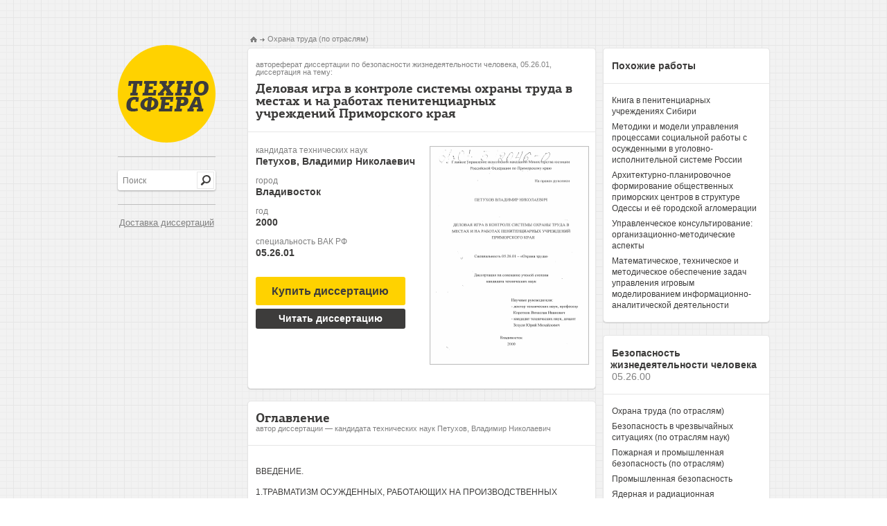

--- FILE ---
content_type: text/html; charset=utf-8
request_url: https://tekhnosfera.com/delovaya-igra-v-kontrole-sistemy-ohrany-truda-v-mestah-i-na-rabotah-penitentsiarnyh-uchrezhdeniy-primorskogo-kraya
body_size: 26524
content:
<!DOCTYPE html PUBLIC "-//W3C//DTD XHTML 1.1//EN" "http://www.w3.org/TR/xhtml11/DTD/xhtml11.dtd">
<html itemscope itemtype="http://schema.org/Organization" xmlns="http://www.w3.org/1999/xhtml" xml:lang="ru-RU">
<head>
  <link rel="stylesheet" href="/assets/css/all-48d08e1c60bc02b4d0f02262d91d0f8b.css" />

  <meta http-equiv="Content-Type" content="text/html; charset=utf-8" />
  <link rel="shortcut icon" href="/favicon.ico" type="image/x-icon" />

  <title>Деловая игра в контроле системы охраны труда в местах и на работах пенитенциарных учреждений Приморского края диссертация по безопасности жизнедеятельности человека, скачайте бесплатно автореферат диссертации на тему &#39;Охрана труда (по отраслям)&#39;</title>
  <meta name="viewport" content="initial-scale=1, maximum-scale=1, target-densitydpi=device-dpi, width=device-width, user-scalable=no" />
  <meta name="format-detection" content="telephone=no"/>
  <meta name="keywords" content="диссертация по безопасности жизнедеятельности человека скачать бесплатно автореферат диссертации на тему Деловая игра в контроле системы охраны труда в местах и на работах пенитенциарных учреждений Приморского края" />
  <meta name="description" content="Деловая игра в контроле системы охраны труда в местах и на работах пенитенциарных учреждений Приморского края автореферат диссертации на тему Охрана труда (по отраслям)" />
  
<meta name="citation_title" content="Деловая игра в контроле системы охраны труда в местах и на работах пенитенциарных учреждений Приморского края" />
<meta name="citation_publication_date" content="2000" />
<meta name="citation_author" content="Петухов, Владимир Николаевич" />


	
	<script type="text/javascript">
	if(document.location.protocol=='http:'){
	 var Tynt=Tynt||[];Tynt.push('danLiSsiyr4OhXacwqm_6l');
	 (function(){var s=document.createElement('script');s.async="async";s.type="text/javascript";s.src='http://tcr.tynt.com/ti.js';var h=document.getElementsByTagName('script')[0];h.parentNode.insertBefore(s,h);})();
	}
	</script>
	

	<script type="text/javascript">

	  var _gaq = _gaq || [];
	  _gaq.push(['_setAccount', 'UA-37098687-1']);
	  _gaq.push(['_trackPageview']);

	  (function() {
	    var ga = document.createElement('script'); ga.type = 'text/javascript'; ga.async = true;
	    ga.src = ('https:' == document.location.protocol ? 'https://ssl' : 'http://www') + '.google-analytics.com/ga.js';
	    var s = document.getElementsByTagName('script')[0]; s.parentNode.insertBefore(ga, s);
	  })();

	</script>
</head>
<body>
	<div id="wrapper">
		<div id="main">
			<div id="sidebar">
				<span class="logo"><a href="/" title="Техносфера - библиотека технических наук, авторефераты и диссертации.">Техносфера - библиотека технических наук, авторефераты и диссертации.</a></span>
				<span class="line">&nbsp;</span>
				<div class="row1">
					<form action="/fnd" method="GET" class="search-form"><fieldset>
						<div class="search"><input type="text" name="q" class="input" value="Поиск"/></div>
						<input type="submit" class="search-btn" value="" />
					</fieldset></form>
				</div>
				<span class="line">&nbsp;</span>
				<div class="row2">
					<a href="/skachat_dissertaciu" style="font-size:13px;padding-left:2px;">Доставка диссертаций</a>
				</div>
			</div>
					<ul class="addthis_toolbox social">
						<li><a class="addthis_button_twitter" title="Twitter"></a></li>
						<li><a class="addthis_button_vk" title="В Контакте"></a></li>
						<li><a class="addthis_button_facebook" title="Facebook"></a>
						<li><a class="addthis_button_mymailru" title="Мой Мир @mail.ru"></a></li>
						<li><a class="addthis_button_odnoklassniki_ru" title="Одноклассники"></a></li>
						<li><a class="addthis_button_livejournal" title="LiveJournal"></a></li>
						<li><a class="addthis_button_surfingbird"></a></li>
						<li><a class="addthis_button_compact"></a></li>
						<li><a class="addthis_counter addthis_bubble_style"></a></li>
					</ul>

			




<div id="content" class="inner2">
	<div class="left-col">
		<ul class="bread-crumbs" xmlns:v="http://rdf.data-vocabulary.org/#">
			<li typeof="v:Breadcrumb"><a href="/" rel="v:url home" property="v:title"><img src="/images/img11.png" width="10" height="8" alt="Техносфера - библиотека технических наук" /></a></li>
			<li rel="v:child" typeof="v:Breadcrumb"><a href="/vak/ohrana-truda-po-otraslyam" rel="v:url" property="v:title">Охрана труда (по отраслям)</a></li>
		</ul>
		<div class="result-holder">
			<div class="heading-frame">
				<h1><span class="heading">автореферат диссертации по безопасности жизнедеятельности человека, 05.26.01, диссертация на тему:</span>Деловая игра в контроле системы охраны труда в местах и на работах пенитенциарных учреждений Приморского края</h1>
			</div>
			<div class="description-holder">
				<div class="description-block">
					
					<dl>
						<dt>кандидата технических наук</dt>
						<dd>Петухов, Владимир Николаевич</dd>
						<dt>город</dt>
						<dd>Владивосток</dd>
						<dt>год</dt>
						<dd>2000</dd>
						<dt>специальность ВАК РФ</dt>
						<dd>05.26.01</dd>
					</dl>
					

  
      <form action="/order" method="POST">
      	<input type="hidden" name="link" value="delovaya-igra-v-kontrole-sistemy-ohrany-truda-v-mestah-i-na-rabotah-penitentsiarnyh-uchrezhdeniy-primorskogo-kraya"></input>
      	<button class="buy-btn yellow" onclick="_gaq.push(['_trackEvent', 'click', 'order']);">
      	<span>Купить диссертацию</span>
      	</button>
      </form>
  
				</div>
				<div class="visual-holder" style="margin-bottom:10px;">
					<div class="visual">
					
						<a href="/view/39283/d" onclick="_gaq.push(['_trackEvent', 'click', 'reader']);"><img src="/img/39283-tekhno1.png" width="226" height="312" title="Диссертация по безопасности жизнедеятельности человека на тему «Деловая игра в контроле системы охраны труда в местах и на работах пенитенциарных учреждений Приморского края»" alt="Диссертация по безопасности жизнедеятельности человека на тему «Деловая игра в контроле системы охраны труда в местах и на работах пенитенциарных учреждений Приморского края»" /></a>
					
					</div>
				</div>
				<div class="description-block">
  
      <form action="/view/39283/d" method="GET">
         <button class="buy-btn", onclick="_gaq.push(['_trackEvent', 'click', 'reader']);">
         <span>Читать диссертацию</span>
         </button>
      </form>
  

  
				</div>

			</div>
		</div>
		
		
      
        <div class="result-holder">
          <div class="heading-frame">
            <h2>Оглавление <span class="subheading">автор диссертации &mdash; кандидата технических наук Петухов, Владимир Николаевич</span></h2>
          </div>
          <div class="summary">
            <p>ВВЕДЕНИЕ.</p><p>1.ТРАВМАТИЗМ ОСУЖДЕННЫХ, РАБОТАЮЩИХ НА ПРОИЗВОДСТВЕННЫХ ОБЪЕКТАХ УГОЛОВНО-ИСПОЛНИТЕЛЬНОЙ СИСТЕМЫ ПРИМОРСКОГО КРАЯ.</p><p>1.1. Анализ производственного травматизма на объектах</p><p>УИС Приморского края.</p><p>1.2. Несчастные случаи по видам исправительных учреждений.</p><p>1.3. Использование относительных показателей в оценке безопасности производства УИС.</p><p>1.3.1. Определение частоты травматизма.</p><p>1.3.2. Распределение тяжести производственных травм по режимам исправительных колоний.</p><p>1.4. Производственный травматизм, обусловленный возрастом работающих с учетом режима исправительного учреждения.</p><p>1.4.1. Число несчастных случаев по видам режимов от возраста пострадавших.</p><p>1.4.2. Частота травматизма от возраста работающих.</p><p>1.4.3. Тяжесть производственных травм от возраста пострадавших.</p><p>1.5. Фактор стажа в производственном травматизме.</p><p>1.6. Характеристика травматизма.</p><p>1.6.1. Распределение травм по травматическим ситуациям.</p><p>1.6.2. Распределение несчастных случаев по травмоопасным производственным факторам.</p><p>1.7. Анализ источников травм.</p><p>1.8. Рейтинг травмируемости профессий.</p><p>1.9. Характеристика травм.</p><p>ВЫВОДЫ.</p><p>2. МАТЕМАТИЧЕСКИЕ МЕТОДЫ ИССЛЕДОВАНИЯ</p><p>ПРОИЗВОДСТВЕННОГО ТРАВМАТИЗМА НА</p><p>ПРЕДПРИЯТИЯХ ПЕНИТЕНЦИАРНОЙ СИСТЕМЫ.</p><p>2.1 Зависимость травматизма от времени года.</p><p>2.2. Зависимость частоты травматизма от возраста пострадавших.</p><p>2.2.1. Определение частоты травматизма от возраста по общему режиму отбывания наказания.</p><p>2.2.2. Определение частоты травматизма от возраста по строгому режиму отбывания наказаний.</p><p>2.2.3. Определение частоты травматизма от возраста осужденных, работающих в колонии-поселении.</p><p>2.2.4. Определение частоты травматизма от возраста работающих в целом по УИС Приморского края.</p><p>2.2.5. Поле корреляции зависимости частоты травматизма и возраста пострадавших.</p><p>2.3. Влияние производственного стажа осужденных на травматизм.</p><p>2.4. Анализ частоты травматизма с учетом производственного стажа работающих.</p><p>2.4.1. Зависимость частоты травматизма от возраста при стаже работы менее одного года.</p><p>2.4.2. Зависимость частоты травматизма от возраста при стаже от года до двух лет.</p><p>2.4.3. Зависимость частоты травматизма от возраста при стаже работы два года и более.</p><p>2.4.4. Зависимость частоты травматизма от возраста в целом для всех предприятий УИС Приморского края.</p><p>2.5. Дисперсионный анализ переменных факторов производственного травматизма.</p><p>2.5.1. Дисперсионный анализ производственных факторов по исправительным колониям общего режима.</p><p>2.5.2. Дисперсионный анализ производственных факторов по исправительным колониям строгого режима.</p><p>2.5.3. Дисперсионный анализ производственных факторов по режиму колонии-поселению.</p><p>2.5.4. Дисперсионный анализ производственных факторов в целом по всем учреждениям пенитенциарной системы Приморского края.</p><p>ВЫВОДЫ.</p><p>3. ПРИНЦИП ПРИОРИТЕТА В СИСТЕМЕ КОНТРОЛЯ</p><p>ОХРАНЫ ТРУДА НА РАБОЧЕМ МЕСТЕ.</p><p>3.1 .Принцип приоритета в контроле знаний охраны труда производственного персонала.</p><p>3.2. Приоритет выполнения нормируемых мероприятий в системе контроля охраны труда на рабочем месте.</p><p>ВЫВОДЫ.</p><p>4. ПРИНЯТИЕ ОРГАНИЗАЦИОННО-ТЕХНИЧЕСКИХ МЕРОПРИЯТИЙ КАК РЕЗУЛЬТАТ ПРИМЕНЕНИЯ ПРИНЦИПА ПРИОРИТЕТА В СИСТЕМЕ КОНТРОЛЯ</p><p>ОХРАНЫ ТРУДА НА РАБОЧЕМ МЕСТЕ.</p><p>4.1 Оценка состояния охраны труда на рабочем месте системой контроля, ориентированной на принцип приоритета.</p><p>4.2. Формирование систематизированных знаний охраны труда производственного персонала.</p><p>4.3. Оценка результата формирования систематизированных знаний охраны труда на рабочем месте принципом приоритета.</p><p>ВЫВОДЫ.</p><p></p>
          </div>
        </div>
      
      
        <div class="result-holder">
          <div class="heading-frame">
            <h2>Введение <span class="subheading">2000 год, диссертация по безопасности жизнедеятельности человека, Петухов, Владимир Николаевич</span></h2>
          </div>
          <div class="summary">
            <p>Осуждая человека за совершение преступления и применяя к нему наказание в виде лишения свободы, законодатель преследует несколько целей: исправление осужденного в условиях строгой изоляции от общества и предупреждение совершения новых преступлений как осужденным, так и иным лицом. Одним из средств исправления по действующему Уголовно-исполнительному законодательству [84] является труд, именно он является одним из разумных средств позитивного изменения личности и социальной связи осужденного.</p><p>Согласно Уголовно-исполнительного кодекса РФ [84], регламентирующего порядок исполнения наказания (ст. 103), лица, находящиеся в местах лишения свободы, обязаны трудиться в местах и на работах, определяемых администрацией исправительных учреждений.</p><p>Исходя из целей и задач Уголовно-исполнительного законодательства и согласно названной выше статьи, необходимо подчеркнуть, что труд для лиц, отбывающих наказание в местах лишения свободы, является обязательным. К обязательному труду не могут быть привлечены лишь лица, достигшие пенсионного возраста и лица, являющиеся инвалидами первой и второй группы.</p><p>В процессе трудовой деятельности лица, лишенные свободы, пользуются конституционным правом на труд в условиях, отвечающих требованиям безопасности и гигиены [20].</p><p>Между лицами, находящимися в местах лишения свободы, и администрацией исправительных учреждений, выступающей в качестве работодателя, устанавливаются отношения на основании действующего Российского законодательства [42, 43], направленного на создание условий труда, отвечающих требованиям сохранения жизни и здоровья в процессе трудовой деятельности в период отбывания наказания.</p><p>Определяемые администрацией исправительных учреждений места и работы, на которых обязаны трудиться лица, лишенные свободы (осужденные), находятся на собственном производстве, контрагентских объектах, учебно-производственных мастерских и хозяйственных объектах, обеспечивающих деятельность самих учреждений.</p><p>Собственное производство исправительных колоний представлено такими видами, как металлообработка, машиностроение, лесозаготовка и деревообработка, производство продуктов питания, производство строительных материалов, швейное производство и проведение сельскохозяйственных работ, т.е. основные виды производств, которые характерны индустриальному государству. Промышленный потенциал Уголовно-исполнительной системы (УИС) сконцентрирован на предприятиях, находящихся в своих исправительных колониях.</p><p>В настоящее время в исправительных колониях УИС действует более 700 промышленных предприятий, имеющих основных производственных по состоянию на 1997 г., фондов на сумму 10,9 трлн. руб. (не деноменированных) с номенклатурой выпускаемых изделий 150 тыс. наименований на сумму 4,5 млрд. руб. (не деноменированных).</p><p>Учебно-производственные мастерские, находящиеся в исправительных колониях, не. располагающих производственной базой, осуществляют реализацию ст. 103, ст. 108 [84], в рамках профессиональной подготовкой осужденных, находящихся в местах лишения свободы.</p><p>В том случае, когда исправительные колонии не имеют возможности в трудоустройстве осужденных на собственном промышленном предприятии или хозяйственных службах ввиду ограниченности рабочих мест, администрация учреждений изыскивает возможности по трудоустройству лишенных свободы в местах и на работах предприятий, организаций других форм собственности, заключив с ними хозяйственные договора на выполнение контрагентских работ.</p><p>Все без исключения исправительные колонии располагают хозяйственной обслугой, комплектуемой из числа осужденных. Перечень профессий и численность обслуживающего персонала регламентируется нормативными документами УИС, исходя из задачи - обеспечение функционирования исправительной колонии на уровне самостоятельной хозяйственной единицы. Работы, выполняемые обслуживающим персоналом исправительных колоний, носят вспомогательный характер.</p><p>В масштабах России в 1997 г. численность работающих осужденных составила более 400 тыс. чел.</p><p>Располагая мощным промышленным потенциалом и значительным количеством осужденных, привлеченных к трудовой деятельности, для УИС характерна проблема по обеспечению безопасности и гигиены труда работающих, в связи с имеющим место производственным травматизмом. Так в 1997 г. производственные травмы получили 2550 осужденных.</p><p>Из общей массы производственных травм необходимо выделить несчастные случаи с летальным исходом самих пострадавших. Таких несчастных случаев на производственных объектах УИС России зарегистрировано в 1997 г. 62. Из них только на предприятиях и объектах хозяйственного значения исправительных учреждений Приморского края произошло 4 несчастных случая с летальным исходом пострадавших из числа осужденных (см. рис. 1.3).</p><p>Из рис. 1.3. видно, что последние годы на производственных объектах УИС Приморского края наблюдается рост тяжелых несчастных случаев, находящихся на особом контроле у Государственной инспекции охраны труда РФ.</p><p>К тяжелым производственным травмам относятся и травмы, в результате которых наступила стойкая потеря трудоспособности у пострадавших - инвалидность. В этом случае помимо физической травмы, пострадавший осужденный получает и психическую травму, которая усугубляется тем, что он, будучи лишенным свободы, продолжает оставаться в местах изоляции до окончания срока, установленного приговором суда. В данной ситуации труд, направленный на исправление осужденного, теряет свое предназначение и порождает негативное отношение к нему, как со стороны самих пострадавших, так и лиц, с которыми они контактируют в течении всего периода изоляции.</p><p>Ввиду наличия несчастных случаев с летальным и инвалидным исходом с привлеченными к труду осужденными, УИС вынуждена нести дополнительные финансовые затраты на возмещение вреда, причиненного пострадавшему, получившему трудовое увечье, в соответствии законодательством [42, 43].</p><p>Возмещение вреда, причиненного трудовым увечьем, осуществляется посредством выплаты денежных средств, перечисляемых на лицевые счета осужденных или оказанием услуг при их освобождении из мест лишения свободы на сумму в денежном выражении оцененного вреда [42]. В итоге, все несчастные случаи с летальным исходом, производственные травмы со стойкой и временной потерей трудоспособности через косвенные и прямые затраты самих исправительных колоний приводят к значительным отвлечениям средств всей УИС. Материальные последствия от несчастных случаев на производстве только за 1997 г. составили 30 млрд. руб. ( не деноменированных), без учета затрат, обусловленных амбулаторным (клиническим) лечением пострадавших, потерями от простоев технологического оборудования, снижением производительности труда.</p><p>В целях исключения производственного травматизма и имеющих последствий в виде физических, моральных травм для пострадавших с одной стороны и финансовых затрат самих работодателей, в Российской Федерации принят ряд законов, гарантирующих права трудящихся на охрану труда [43]. В Отношении же лиц, находящихся в местах лишения свободы, их права на обеспечение безопасности жизни и здоровья в процессе трудовой деятельности закреплено соответствующими нормами Конституции Российской Федерации, Основами законодательства об охране труда и Уголовно-исполнительным кодексом [20, 43, 84].</p><p>Ситуация с производственным травматизмом, сложившаяся последние годы в УИС, указывает на необходимость уделения должного внимания проблеме, ориентированной на охрану труда осужденных в период отбывания ими наказания в местах лишения свободы.</p><p>Охрана труда осужденных должна осуществляться таким образом и через такие рычаги, которые могли бы обеспечить защиту работающих от воздействия вредных и опасных производственных факторов посредством технических решений, проведением организационных мероприятий со стороны УИС, а также личной ответственности за соблюдение трудовой и производственной дисциплины самими работающими.</p><p>Дефицит бюджетного финансирования УИС, взаимные неплатежи между предприятиями и организациями за поставленную продукцию и выполненные работы, расчет бартером привели к невозможности выделения достаточных средств на проведение мероприятий по охране труда лиц, лишенных свободы. Недостаточность средств, выделяемых на улучшение условий и охраны труда, делает значительной вероятность возникновения несчастных случаев на производстве по основным травмирующим факторам. К ним относятся износ основных фондов и низкий технический уровень используемых технологий, ухудшение обеспечения средствами индивидуальной защиты, нарушение надежности средств и систем коллективной защиты и т.д.</p><p>Характеристика причин производственного травматизма нашла отражение в Федеральной целевой программе улучшения условий и охраны труда на 1998 - 2000 гг. [87], включающая в себя цели и задачи, направленные на снижение производственного травматизма, которые присущи и пенитенциарной системе в улучшении условий и охраны труда осужденных. Приведенные в программе причины травматизма применительно к УИС полностью тождественны.</p><p>Ввиду недостаточности средств на проведение технических, технологических, санитарно-гигиенических мероприятий, направленных на улучшение условий и охраны труда осужденных, в целях снижения уровня производственного травматизма необходимо уделить значительное внимание проведению организационных мероприятий [87], которые обладают реальным потенциалом в снижении производственного травматизма. Для этого систему управления охраны труда в исправительных учреждениях необходимо организовать таким образом, чтобы она с учетом специфики УИС могла обеспечить безопасный труд лиц, отбывающих наказание.</p><p>Рассмотрев ситуацию с производственным травматизмом осужденных, привлекаемых к труду, выделив при этом причины, препятствующие улучшению условий и охраны труда в местах и на работах, находящихся в исправительных колониях, сложности, возникшие в самой УИС в результате перехода</p><p>Российского государства от административно-командного управления предприятиями и учреждениями к рыночному регулированию производственно-хозяйственной деятельности, не снижая степени актуальности проблемы в обеспечении безопасных и здоровых условий труда, заставляет пенитенциарную систему искать новые пути в решении указанной проблемы или совершенствовать уже известные.</p><p>В настоящее время одним из возможных путей к снижению уровня производственного травматизма является совершенствование системы управления охраной труда в исправительных колониях через проведение организационно-технических мероприятий, основанных на организации контроля выполнения мероприятий охраны труда на рабочем месте и поиске новых решений в обеспечении безопасных условий труда. Использование контроля в системе управления охраной труда позволит УИС осуществить выполнение Федеральной программы по улучшению условий и охраны труда осужденных [87].</p><p>Решение этой актуальной задачи и посвящена данная работа.</p><p>Цель работы состоит в применении метода контроля, направленного на совершенствование системы управления охраной труда на производственных объектах и местах УИС, на которых используется труд осужденных, обеспечение им безопасных условий труда в период отбывания наказания в местах лишения свободы.</p><p>Методы исследования включают: анализ научно-технической литературы; метод научного обобщения с анализом теоретических и экспериментальных данных; аналитический метод моделирования; метод математической статистики; метод промышленных экспериментов.</p><p>Достоверность научных положений, выводов и рекомендаций в диссертационной работе подтверждается результатами, полученными при осуществлении методики контроля охраны труда на рабочих местах, на основании которого был предложен ряд мероприятий, выполнение которых дало положительный результат, о чем свидетельствует проведенный повторно контроль состояния охраны труда на тех же рабочих местах.</p><p>На защиту выносятся:</p><p>- исследование производственного травматизма в системе УИС;</p><p>- исследование факторов, обуславливающих несчастные случаи, происшедшие с осужденными по видам исправительных учреждений, возраста работающих и производственного стажа;</p><p>- методика контроля охраны труда на рабочем месте в форме деловой игры, учитывающая приоритет рекомендованных к выполнению мероприятий;</p><p>- формирование у рабочих системных знаний по охране труда путем коррекции имеющихся у них фрагментарных знаний, ориентированное на принцип деловой игры;</p><p>- использование поправки фактически выполненных мероприятий рабочими по охране труда для оценки безопасности производственного подразделения;</p><p>- зависимость травмирования осужденных от знания охраны труда на рабочем месте для колоний строгого режима отбывания наказаний с учетом возраста работающих;</p><p>- зависимость частоты травматизма осужденных от возраста работающих по видам режимов исправительных колоний пенитенциарной системы.</p><p>Научная новизна работы заключается в следующем.</p><p>Используя форму проведения деловой игры в системе охраны труда, разработана методика оценки состояния охраны труда на рабочем месте с использованием приоритета предлагаемых к выполнению мероприятий в рамках профессиональной деятельности в отдельности взятого рабочего.</p><p>Изучена и предложена поправка, позволяющая учитывать профессиональный уровень работающих, участвующих в определении безопасности производственного подразделения через выполнение ими мероприятий охраны труда на рабочем месте.</p><p>Изучена и определена зависимость между знаниями охраны труда на рабочем месте и частотой травмирования с учетом возраста работающих применительно к учреждениям строго режима отбывания наказаний, позволяющая наметить мероприятия, направленные на профилактику производственного травматизма.</p><p>Разработана методика формирования системных знаний охраны труда на рабочем месте у производственного персонала в форме деловой игры, учитывающая психофизиологические особенности работающего, что позволило осуществить корректирование имеющихся у рабочего знаний.</p><p>Изучено взаимное влияние факторов производственного стажа и возраста работающих на возникновение несчастных случаев по видам режимов исправительных колоний, позволяющее определить круг организационных мероприятий, направленных на профилактику травматизма.</p><p>Практическая ценность работы. Результат контроля охраны труда на рабочем месте позволит наметить организационно-технические мероприятия, направленные на обеспечение безопасности производственного персонала при выполнении работ с учетом вида режима исправительного учреждения.</p><p>Предложенный метод корректирования фрагментарных знаний и формирование системных знаний у рабочих путем проведения деловой игры, которая позволит повысить их защищенность при действии опасных и вредных производственных факторов, путем условного и безусловного выполнения мероприятий, предусмотренных профессиональным уровнем.</p><p>Реализация работы в народном хозяйстве. Результаты контроля состояния охраны труда на рабочих местах ремонтно-механического участка использованы учреждением УЦ— 267/20 (пос. Заводской) для определения мероприятий, направленных на обеспечение безопасных и здоровых условий труда осужденных.</p><p>Апробация работы. Основное содержание и отдельные положения работы докладывались на региональной научно-технической конференции «Приморские зори» (г. Владивосток, 2000 г.).</p><p>Публикация работы. По теме диссертации и результатам исследований опубликовано 4 работы.</p><p></p>
          </div>
        </div>
      
      
        <div class="result-holder">
          <div class="heading-frame">
            <h2>Заключение <span class="subheading">диссертация на тему "Деловая игра в контроле системы охраны труда в местах и на работах пенитенциарных учреждений Приморского края"</span></h2>
          </div>
          <div class="summary">
            <p>1. Апробирована применительно к производственному участку методика контроля степени безопасности рабочих мест, основанная на приоритете меро приятий, предусмотренных к выполнения охраной труда на рабочем месте с участием самих работников. Данная методика позволила выявить недостатки в уровне знаний охраны труда самим производственным персоналом и оценив полученный результат количественным коэффициентом Кзм 2. Предложенная методика контроля состояния охраны труда выявила недостатки в системе охраны труда на рабочем месте и позволила выработать комплекс организационно-технических мероприятий в обеспечении должного уровня безопасности в отношении самих участников.Выполнение тблько организационных мероприятий позволило сформи ровать систему знаний по технике безопасности у производственных рабочих.Формирование системных знаний было осуществлено проведением деловой игры через избирательность предложенных к вьгполнению в ней мероприятий.На формирование системы знаний указывает результат контроля знаний охра ны труда на рабочем месте, выраженный соответствующим коэффициентом Кзм </p><p>3. Осуществляя контроль знания охраны труда на рабочих местах для приведения в соответствие профессий разных технологических уровней, введе на поправка, которая позволила увязать колргчественный показатель выполне ния мероприятий с качественным их содержанием. Поправка, которая способна провести аналогию между группой профессий, что в свою очередь позволило дать оценку контролируемым результатам по группе участников объединенной производственной единицы.4. Изучена зависимость знания охраны труда на рабочем месте от возрас та участников проверки и сопоставлена с уровнем травматизма на предприяти ях пенитенциарной системы со строгим режимом отбывания наказаний. Сопос тавление указанных величин указало на существование между ними обратной зависимости. Зная о существовании обратной зависимости можно, установить уровень знания охраны труда на рабочем месте его составляющих. Полученный результат позволит осуществить планирование организационных мероприятий в целях обеспечения должного зфовня безопасности.5. Система контроля позволила выявит недостатки в знаниях охраны тру да у рабочих в зависимости от их возраста. Формирование системы знаний в форме предложенной деловой игры, позволило справиться с данной задачей, на что указывает полученный результат [теоретическая прямая (рис. 4.23)]. Следо вательно, ответственным за охрану труда на предприятиях необходимо дополнительно уделять внимание производственным рабочим с возрастом старше 50 лет.6. Разработанная методика приоритета предложенных к выполнению ме роприятий не подмен&#39;ят собой проведение аттестации рабочих мест, а лишь по зволит осуществить оперативный контроль за состоянием безопасности. Вы борность проведения контроля охраны труда на рабочих местах позволит дать оценку работе ответственным за ее проведение.З А К Л Ю Ч Е Н И Е На основании выполненного анализа производственного травматизма, происшедшего на объектах и местах исправительных з^реждений Приморского края, удалось наметить мероприятия, направленные на обеспечение безопасных условий труда осужденных.1. Предложена и выполнена методика контроля состояния охраны труда на рабочем месте.2. В результате проделанной работы по контролю системы охраны труда на рабочих местах предложены организационно-технические мероприятия (см.приложение 4.4), направленные на повышение уровня безопасности рабочих мест производственного участка колонии.3. В системе контроля охраны труда на рабочем месте предложена по правка, позволяющая произвести тождественность между профессиями участ вующих в решении разных технологических задач единого производственного процесса.4. Установлена обратная зависимость уровня знаний охраны труда на ра бочем месте и частотой травмированная с учетом возраста осужденных, приме нительно к колонии строгого режима отбывания наказаний, что расширяет воз можности относительного показателя используемого для сравнения отчетных периодов работы предприятий.5. Разработана и предложена методика формирования системных знаний по технике безопасности у осужденных, построенная в форме деловой игры.6. Реализована предложенная методика формирования системных знаний у рабочих, учитывающая психофизиологичесБсие особенности каждого из уча стника деловой игры, способность к усвоению предлагаемой информации.7. В ходе реализации методики формирования системных знаний, исполь зующей предлагаемую систему контроля, установлена связь возраста осужден ных с их психофизиологическими возможностями, усваеваемости предложен ной информации по охране труда на рабочем месте.8. Изучено взаимное влияние факторов возраста пострадавших и их про изводственного стажа на вероятность трудового увечья по видам режимов ис правительных колоний, оказывающие немаловажное влияние на вероятность трамирования осуждённых, что делает возможным принятия мероприятий, на целенных на обеспечение безопасных условий труда.9. Изучен фактор рабочего стажа, влияющего на частоту травмирования осужденных, что позволяет дифференцированно планировать мероприятия, на правленные на формирование у них системных знаний по охране труда, ориен тируемые на существ&gt;тощий у рабочих профессиональный уровень.10. Изучен фактор-возраста рабочих, оказывающий влияние на частоту травмирования осужденных по видам режимов исправительных учреждений пенитенциарной системы, что позволит избирательно планировать мероприя тия, направленные на профилактику производственного травматизма. </p>
          </div>
        </div>
      
      
        <div class="result-holder">
          <div class="heading-frame">
            <h2>Библиография <span class="subheading">Петухов, Владимир Николаевич, диссертация по теме Охрана труда (по отраслям)</h2>
          </div>
          <div class="summary">
            <p>1.  Безопасность труда в России //Человек итруд. 1995. - №8. - 86-91. </p><p>2.  Боброва-Голикова Л.П. Эргономика и безопасность труда. - М.: Машиностроение, 1985. - 112 с. </p><p>3.  Бринза В.Н., Векшин Б.С, Потоцкий СП. Математическое моделирование условий труда в металлургии. - М.: Металлургия, 1983. - 158 с. </p><p>4.  Васянович A.M. Исследование и совершенствование охраны труда при реструктуризации угольных предприятий Приморского края: Автореф. дис... док. тех. наук. - Владивосток, 1998. - 54 с. </p><p>5.  Давыдов В.Г., Кузьмин А.П. Система управления охраной труда на машиностроительном предприятии. - М . : Машиностроение, 1989. - 148 с. </p><p>6.  Дворянчиков Б.А. Стандартизация в области охраны труда. - М.: Изд-во стандартов, 1990. - 199 с. </p><p>7.  Дубов Г., Трегубов В., Андросов А., Федина И. Концепция кадровой политики в современных условиях // Новые пром. технологии.- 1997., - №5. -С.52-57. </p><p>8.  Coutinho, J. de S. Advanced systems development management. - N.Y.:Jolm Wiley &amp; Sons, N. Y.;, 1977. - 448 p. </p><p>9.  Егорова Л. Дополнительное профессиональное образование в области охраны труда и промышленной безопасности // Безопасность труда в пром-сти. -1998.-№2.-С.16-18. </p><p>10.  Единая система управления охраной труда в нефтяной промышленности. - М.: Недра, 1986. - 254 с. </p><p>11.  Естественное и искусственное освещение: СНиП 23-05-95 - Введ. 01.01.96. - М., 1995. - 34 с. - (Система нормативных документов в строительстве). </p><p>12.  Иванов Б.С. Обучение и проверка знаний по охране труда // Безопасность труда в пром-сти. 1995. - №6. - 20-21. </p><p>13.  Интернированная автоматизированная система «ПроМИС». Руководство пользователя. ^Версия 1.0. -Киев, 1997. - 182 с. </p><p>14.  Карапетян  Он за растрату сел, а я за - Ксению...: Нужны ли изменения и дополнения в Закон РФ «О занятости в Российской Федерации» // Юрид. газ. - 1998. - №47. -  1-2. </p><p>15.  Кашанский СВ., Щербаков СВ., Кацнельсон Б.А. и др. Оптимальная продолжительность работы во вредных условиях // Безопасность труда в пром-сти. - 1998. - №5. - 39-42. </p><p>16.  Козлов Г.В. Методология охраны труда в человеко-машинных системах. - Рига: Зинатне, 1988. - 183 с. </p><p>17.  Коллективные формы организации труда и управления. - М.: Энерго- атомиздат,1988. - 190 с. </p><p>18.  Колмаков Э. Республика Коми: Управление условиями и охраной труда // Человек и труд. - 1996.-№ 5 - 75-79. </p><p>19.  Конституция Российской Федерации. - М.: Акалис, 1996. - 48 с. </p><p>20.  Котик М. А. Безопасность труда: Психологические аспекты. - М.: Знание, 1986. - 63 с. </p><p>21.  Крутова В.П., Краснослободцев А.В. и др. Экспертиза условий труда и научно-методическое обоснование льгот и компенсаций // Безопасность труда в пром-сти. - 1998. -№3.-С30-31. </p><p>22.  Кузин Ф.А. Кандидатская диссертация. Методика написания, правила оформления и порядок защит: Практическое пособие для аспирантов и соискателей учен. степ. - 2-е изд. - М.: Ось-89, 1998. - 208 с. </p><p>23.  Кузьмин В.В. Безопасность труда и её прогнозирование // Текстильная пром-сть. - 1995. - №1/2. - С11-12. </p><p>24.  Кузьминов Л.А., Швалев П.И. Экономическая оценка работы по охране труда в строительстве. - М.: Стройиздат, 1982. - 176 с. </p><p>25.  К&gt;термина А, Методика оценки мероприятий по улучшению условий труда // Межотраслевые вопросы охраны труда; Сб. науч. работ ин-тов охраны труда ВЦСПС.-М., 1986.-С.20-29. </p><p>26.  Кучеба П. Возможности экономического управления охраной труда // Безопасность труда в пром-сти. - 1996. - №10. - 2-4. </p><p>27.  Лесенко Г.В. Организация безопасности труда на производстве. - Киев: Техника, 1989. - 229 с. </p><p>28.  Макушин В.Г. Совершенствование условий труда на промышленных предприятиях: Соц. экон. проблемы. - М.: Экономика, 1981. - 252 с. </p><p>29.  Мариенко Н., Касьянова И., Фейгина Н. Модель психологического воздействия охраны труда на работающего // Безопасность труда: Сб. науч. работ ин-тов охраны труда ВЦСПС. - М., 1989. - 121-126. </p><p>30.  Мартынова Т., Яськов А. Контроль за охраной труда на муниципальном уровне // Человек и труд. - 1999. - №4. -  86. </p><p>31.  Мартынюк В. Принципы действрш Гостехнадзора России по предупреждению опасных ситуаций // Безопасность труда в пром-сти. - 1998. - №7. -С.50-51. </p><p>32.  Маслов П.П. Техника работы с цифрами; Практ. указания. - 4-е изд., перераб. и испр. -М. ; Статистика, 1972. - 134 с. </p><p>33.  Математическая теория планирования эксперимента / Ермаков СМ., Бродский В.З. и др.; под ред. СМ.Ермакова. - М.: Наука, 1983. - 392 с. </p><p>34.  Методические рекомендации по организации работы в области охраны труда в системе исправительно-трудовых учреждений. - Калинин: ЦПТИ ГУИТУ МВД СССР, 1982. - 88 с. </p><p>35.  Михайлов Р. Оценка классификаторов для анализа травматизма по их информативности // Безопасность труда: Сб. науч. работ ин-тов охраны труда ВЦСПС.-М., 1989.-С.97-101. </p><p>36.  Михайлова Т. Омская модель охраны труда // Человек и труд. - 1996. - №4.-С.101-103. </p><p>37.  Молин Ф.Э. Числовые системы. - Новосибирск: Наука, 1985. - 126 с. </p><p>38.  Научно-технические системы безопасности жизнедеятельности: Тез., аннот. докл. Междунар. конф. - СПб.: БГТУ, 1996. - 67 с. </p><p>39.  Никольский СМ. Элементы математического анализа. -М. : Наука, 1981.-160 с. </p><p>40.  Новые формы управления охраной труда // Охрана труда и социальное страхование. - 1998. - №7. - 2-13. </p><p>41.  Об обязательном социальном страховании от несчастных случаев на производстве и профессиональных заболеваниях; Федеральный закон от 24 июля 1998 г. № 125-ФЗ // Экономическая газ. - !998. - №35. -  10-12, 21-22. </p><p>42.  Об основах охраны труда в Российской Федерации; Федеральный закон от 17 июля 1999 г. № 181-ФЗ // Финансовая газ. - 1999. - №32. - 2-7. </p><p>43.  Общие санитарно-гигиенические требования к воздуху рабочей зоны: ГОСТ 12.1.005 - 88. -Введ.01.01.89. -М. , 1988. - 78 с. - (Система стандартов по безопасности труда). </p><p>44.  Онищенко В. Управление охраной труда на малых предприятиях // Безопасность труда в пром-сти. - 1997. - №9. - 33-37. </p><p>45.  Опасные и вредные производственные факторы классификации: &#34; Г0СТ12.0.003-74. - Введ. 01.01.75 // Система стандартов безопасности труда.-М.: Изд-во стандартов, 1993. -  14-16. </p><p>46.  Организация обучения по безопасности труда. Общие положения: ГОСТ 12.0.004-90. - Введ. 01.01.91 // Система стандартов безопасности труда. -М..:Изд-БО стандартов, 1991. - 20 с. </p><p>47.  Осипов П.И. Деловая игра в системе управления охраной труда. - Воронеж: ВГУ, 1991.-136 с. </p><p>48.  Основы законодательства Российской Федерации об охране труда // Рос. Газ . -1993 . -6 авг. </p><p>49.  Паэгле В.Э. Нормативно-правовое прогнозирование и планирование в области управления охраны труда. - Рига: Ред.-изд. отд. МИПКСНХ ЛатвССР, 1982.-96 с. </p><p>50.  Петухов В.Н. Дисперсионный анализ факторов, обуславливающих несчастные случаи на производстве: ; Сб. науч. труд, регион. назд1.-тех. конф. / Тихоокеанская академия экологии и безопасности жизнедеятельности. - Владивосток: ДВГТУ, 1999: - 82-83. </p><p>51.  Петухов В.Н. Проблемы обеспечения безопасных условий труда осужденных: Сб. науч. труд, регион, науч.-техн. конф. / Тихоокеанская академия экологии и безопасности жизнедеятельности. -Владивосток: ДВГТУ, 1998. -С.43-44. </p><p>52.  Петухов В.Н. Производственный травматизм по видам исправительных з^чреждений // Информ, бюл. Упр. исполнения наказаний Приморского края. - 1998.-№3.-С.8-16. </p><p>53.  Petiikchov, V.N. &#39;Thesis // Yong people &amp; scientific - Tehnical progress. P.l: Congr. materials, Russia, Vladivostok 26-29 Oct., 1999. - p. 40. </p><p>54.  Подгорных E. Как организовать службу охраны труда на предприятии // Человек и труд. - 1995. - №7. - 82. </p><p>55.  Положение о расследовании и учете несчастных случаев на производстве. Утверждено Постановлением Правительства Российской Федерации от 3 июня 1995 г. №558. Б.м., б.г. - 28 сГ </p><p>56.  Положение о расследовании и учете несчастных случаев на производстве: Постановление Правительства Российской Федерации от 11 марта 1999 г. №279 // Безопасность труда в пром-сти. - 1999. - №5: - 54-58. </p><p>57.  Помогает автоматика: Опыт внедрения новой информ. технологии в охране труда // Охрана труда и социальное страхование. - 1998. - №5. - 36-37. </p><p>58.  Попадейкин В. К вопросу моделирования при расследовании несчастных случаев // Охрана труда в промышленности: Сб. науч. работ ин-тов охраны труда ВЦСПС. - М., 1986. - 63-67. </p><p>59.  Правила внутреннего распорядка исправительных учреждений: Приказ МВД России от 30 мая 1997 г. №330. - М.: 1997. - 32 с. </p><p>60.  Правила по охране труда на автомобильном транспорте: ПОТ Р О - 200 - 01 - 95. - М., 1995. - 172 с. </p><p>61.  Производство УИС: О работе производственно-технических служб УИС МВД России за 1997 год и первоочередных задачах на 1998 год // Ин-форм. бюл. ГУИН МВД России. - М.: 1998. -  120-135. </p><p>62.  Производственный травматизм в Российской Федерации: Стат. бюл.. - М.: Госкомстат России, 1993. - 70 с. </p><p>63.  Производственный травматизм в Российской Федерации: Стат. бюл. - М.: Госкомстат России,. 1995. - 56 с. </p><p>64.  Производственный травматизм в Российской Федерации: Стат. бюл.. - М.: Госкомстат России. ЦИСР. 1997. - 70 с. </p><p>65.  Производственный травматизм в Приморском крае в 1997 году: Стат. бюл. -Владивосток: Госкомстат России. Примор. кр. ком. гос. статистики, 1998.-12 с. </p><p>66.  Производственный травматизм в Приморском крае в 1998 году: Стат. бюл. - Владивосток: Госкомстат России. Примор. кр. ком. гос. статистики, 1999.-18 с. </p><p>67.  Пустыльник Е.И. Статистические методы анализа и обработки наблюдений. - М.: Наука, 1968. - 288 с. </p><p>68.  Розин В. Методология и философия в современной интеллектуальной культуре // Вопр. методологии. - 1991. - №2. - 12 - 20. </p><p>69.  Роик В.Д. Человеческий фактор и условия труда // Изв. АН СССР. - 1987. - №4.-0.23-33. </p><p>70.  Роик В. Условиям труда - качественно новый механизм управления // Соц. труд. - 1990. - №3. - 22-29. </p><p>71.  Русак О.Н. БЖД и охрана труда: Материалы и тезисы докладов международной научно-практической конференции. Кн.2. - Владивосток: ДВГУ, 1997.-С.72. </p><p>72.  Risa, A.E.&#39;The welfare state as provide of accident insurance in workplace: efficiecy and distribution in equilibrium // Econ. Joura. - 1995. - Vol. -105, - P.129-144. </p><p>73.  Свешников H. Новые формы управления охраной труда - требования времени // Человек и труд. - 1999. - №4.-  83 - 85. </p><p>74.  Симакин В. Системный подход и его применение в охране труда // Новые пром. технологии^- 1997. - ШЗ. 43 - 52 . </p><p>75.  Соловьев А., Муравьев В. Государство и охрана труда: системы управления // Охрана труда и социальное страхование. - 1994. -№ 12.-С. 7-12 </p><p>76.  Сорокина Т.С. Охрана труда в металлургической промышленности // Сталь. - 1997. - №4. - 76-77. </p><p>77.  Средства индивидуальной защиты на производстве: Каталог- справочник / Под общей ред. В.Н. Ардасенова. - М.: Профиздат, 1988. - 176 с. </p><p>78.  ТеплоБ А.Ф. Профилактика травматизма: Опыт предприятий АПК. - М.: Профиздат, 1991. - 96 с. </p><p>79.  Титова Г.П. Сборник производственных ситуаций и деловых игр по курсу: Охрана труда. - Л.: Химия, 1988. - 216 с. </p><p>80.  Тюрин Ю.Н., Макаров А.А. Статистический анализ данных на компьютере / Под ред. В.Э.Фигурнова. - М.: ИНФРА - М, 1998. - 528 с. </p><p>81.  Уголовно-исполнительный кодекс Российской Федерации // Рос. газ. - 1997. - 16 янв. </p><p>82.  Уровень и динамика производственного травматизма в Российской Федерации (1993-1998 гг.) // Охрана труда. - 1999. - №4: - 67-72. </p><p>83.  Успенский Ю.И., Сугробов Н.П. Техника безопасности начинается с проекта. - М.: Строййздат, 1982. - 47 с. </p><p>84.  Федеральная целевая программа улучшения условий и охраны труда на 1998-2000 годы // Рос. газ. -1997. - 22 нояб. </p><p>85.  Халин Е., Кобяков Н. Информационные потребности специалистов по безопасности производства // Безопасность труда в пром-сти. - 1998. - №2. -С.54-59. </p><p>86.  Халин Е. Технология приобретения знаний по безопасности производства // Промышленная энергетика. — 1998. - № 1 1 . - 48-52. </p><p>87.  Халин Е. Требования к инструментальной среде системы подготовки и аттестации по безопасности производства // Безопасность труда в пром-сти. -1998.-№8;-С.16-21. </p><p>88.  Чарыев К.А. Совершенствование организационных методов управления процессами улзлщпения условий труда. - Ашхабад: Туркмен НИИТИ Госплана ТССР, 1983.-40 с. </p><p>89.  Чекалин Н.А., Полухина Г.Н., Чекалина А. Охрана труда в электрохозяйствах промышленных предприятий. - М.: Энергоатомиздат, 1990. - 256 с. </p><p>90.  Чернов Е.Д. Теоретичесьсие основы и методология проектирования систем обеспечения безопасности производственных процессов: Автореф. дис... док. тех. наук. - СПб., 1996. - 44 с. </p><p>91.  Черноморский А., Дегтярева Л., Сигалова Л., Перцова Н. Оценка деятельности служб охраны труда на предприятии // Проблемы охраны труда и их решение; Сб. науч. работ ин-тов охраны труда ВЦСПС. - М., -1988. - 122-125. </p><p>92.  Черноморский А., Чертыковцев В. Метод расчета прогрессивного коэффициента безопасности // Совершенствование условий и охраны труда: Сб. науч. работ ин-тов охраны труда ВЦСПС. - М., 1989. - 61-63. </p><p>93.  Черсков Ю. Труд за колючей проволокой // Преступление и наказание. -1998.-№2.-С.14-17. </p><p>94.  Чудов Ю.А., Крагель А.В. Об оценке удельной частоты возникновения несчастных случаев // Б.м., б.г. -  18-19. </p><p>95.  Шарапов В.И. Организация профилактической работы по охране труда на судах. - Калининград; ВИПК, 1983. - 74 с. </p><p>96.  Шарапов В.И. Охрана труда рыбаков океанического лова. - М.: Легкая и пищевая пром-сть, 1984. - 144 с. </p><p>97.  Шариков Л. Реформирование системы охраны труда // Человек и труд. - 1994. №3. - 75-76. </p><p>98.  Шульгин Ю.Г., Засухин И.Н. Современные тенденции развития работ в области охраны труда // Разведка и охрана недр. - 1997. - №3. - 35-37. </p><p>99.  Щедрин Н.В. Меры безопасности; Развитие теории, отличительные признаки и классификация // Изв. вузов. Правоведение - 1994. - №4. - 91-95. </p><p>100.  Ягодин Н.Г. Автоматический комплекс обучения правилам и нормам безопасностц труда; Автореф. дис... канд. тех. наук. - Самара, 1996. - 2 6 с. </p><p>101.  Яровиков Э.А. Безопасность труда - под контроль государства // Вести, связи.-1995. - № 5 . - С . 15. ^ </p>
          </div>
        </div>
      
      
		
	</div>
	<div class="right-col">
		<ul class="catalog-list">
			<li class="item">
				<div class="heading-box">
						<span>Похожие работы</span> <br />
				</div>
				<ul>
				
					<li><a href="/kniga-v-penitentsiarnyh-uchrezhdeniyah-sibiri">Книга в пенитенциарных учреждениях Сибири</a></li>
				
					<li><a href="/metodiki-i-modeli-upravleniya-protsessami-sotsialnoy-raboty-s-osuzhdennymi-v-ugolovno-ispolnitelnoy-sisteme-rossii">Методики и модели управления процессами социальной работы с осужденными в уголовно-исполнительной системе России</a></li>
				
					<li><a href="/arhitekturno-planirovochnoe-formirovanie-obschestvennyh-primorskih-tsentrov-v-strukture-odessy-i-eyo-gorodskoy-aglomerats">Архитектурно-планировочное формирование общественных приморских центров в структуре Одессы и её городской агломерации</a></li>
				
					<li><a href="/upravlencheskoe-konsultirovanie-organizatsionno-metodicheskie-aspekty">Управленческое консультирование: организационно-методические аспекты</a></li>
				
					<li><a href="/matematicheskoe-tehnicheskoe-i-metodicheskoe-obespechenie-zadach-upravleniya-igrovym-modelirovaniem-informatsionno-analit">Математическое, техническое и методическое обеспечение задач управления игровым моделированием информационно-аналитической деятельности</a></li>
				
				</ul>
			</li>
		</ul>
		



	

<ul class="catalog-list">
<li class="item">
	<div class="heading-box">
	<a href="/vak/bezopasnost-zhiznedeyatelnosti-cheloveka"><span>Безопасность жизнедеятельности человека </span><br><em>05.26.00</em></a>
	</div>

	<ul>
		
		<li><a href="/vak/ohrana-truda-po-otraslyam">Охрана труда (по отраслям)</a></li>
		
		<li><a href="/vak/bezopasnost-v-chrezvychaynyh-situatsiyah-po-otraslyam-nauk">Безопасность в чрезвычайных ситуациях (по отраслям наук)</a></li>
		
		<li><a href="/vak/pozharnaya-i-promyshlennaya-bezopasnost-po-otraslyam">Пожарная и промышленная безопасность (по отраслям)</a></li>
		
		<li><a href="/vak/promyshlennaya-bezopasnost">Промышленная безопасность</a></li>
		
		<li><a href="/vak/yadernaya-i-radiatsionnaya-bezopasnost">Ядерная и радиационная безопасность</a></li>
		
	</ul>
</li>
</ul>





	</div>
</div>

		</div>
	</div>
<script src="//ajax.googleapis.com/ajax/libs/jquery/1.11.1/jquery.min.js" ></script>
<script src="/assets/js/all-94e8c71cd584330e864033b1536fd1a4.js"></script>

<script src="http://s7.addthis.com/js/300/addthis_widget.js#async=1" type="text/javascript"></script>
<script type="text/javascript">
	var addthis_config = addthis_config||{};
	addthis_config.pubid = 'ra-50cf79db4d1559bb';
	var addthis_share = addthis_share || {}
	addthis_share = {
	passthrough : {
	twitter: {text: "TEXT"}
	}}
	 var text = '#Техносфера ' + document.title;
	 addthis_share['passthrough']['twitter']['text'] = text.replace(/^(.{105}[^\s]*).*/, "$1");
	addthis.init();
</script>

</body>
</html>


--- FILE ---
content_type: text/css
request_url: https://tekhnosfera.com/assets/css/all-48d08e1c60bc02b4d0f02262d91d0f8b.css
body_size: 7940
content:
@font-face {
	font-family:'pf_dindisplay_proregular';
	src:url('../fonts/pfdindisplaypro-reg-webfont.eot');
	src:url('../fonts/pfdindisplaypro-reg-webfont.eot?#iefix') format('embedded-opentype'),
		url('../fonts/pfdindisplaypro-reg-webfont.woff') format('woff'),
		url('../fonts/pfdindisplaypro-reg-webfont.ttf') format('truetype'),
		url('../fonts/pfdindisplaypro-reg-webfont.svg#pf_dindisplay_proregular') format('svg');
	font-weight:normal;
	font-style:normal;
}
/*
body{
	margin:0;
	color:#3b3835;
	font:14px/18px pf_dindisplay_proregular, Arial, Helvetica, sans-serif;
	min-width:1000px;
	background:#f1f5fb;
}
*/
img{border-style:none;}
/*
a{
	color:#0991d8;
	text-decoration:underline;
	outline:none;
}
a:hover{color:#dd4b12;}
*/
input,
textarea,
select{
	font:100% "Trebuchet MS", Helvetica, sans-serif;
	vertical-align:middle;
	outline:none;
}
form,fieldset{
	margin:0;
	padding:0;
	border-style:none;
}
blockquote,
q
{
	quotes: none;
}
blockquote:before,
blockquote:after,
q:before,
q:after{
	content: '';
	content: none;
}
.viewer-popup-holder{
	position:absolute;
	top:0;
	left:0;
	width:100%;
	height:100%;
	z-index:100;
}
.viewer-popup-holder .bg{
	position:absolute;
	top:0;
	left:0;
	width:100%;
	height:100%;
	background:#000;
	-moz-opacity:0.4;
	opacity:0.4;
}
.viewer-popup{
	position:absolute;
	left:50%;
	top:18px;
	background:#fff;
	margin-left:-490px;
	width:968px;
	padding:9px 6px;
	height:93%;
}
.viewer{
	font-size:12px;
	font-family:"Trebuchet MS", Helvetica, sans-serif;
	color:#383838;
}
.viewer .heading{
	padding:0 15px 9px 13px;
}
.viewer .heading:after{
	content:'';
	display:block;
	clear:both;
}
.viewer h2{
	font:bold 14px/18px "Trebuchet MS", Helvetica, sans-serif;
	float:left;
	width:339px;
	margin:8px 10px 0 0;
}
.toolbar{
	float:left;
}
.toolbar ul{
	padding:0 9px 0 0;
	margin:0;
	list-style:none;
	float:left;
}
.toolbar ul li{
	float:left;
	margin:0 -1px 0 0;
}
.toolbar ul a{
	float:left;
	padding:7px 10px 6px;
	background:#fff;
	background:url([data-uri]);
	background:-moz-linear-gradient(top,  #fff 0%, #eee 100%);
	background:-webkit-gradient(linear, left top, left bottom, color-stop(0%,#fff), color-stop(100%,#eee));
	background:-webkit-linear-gradient(top,  #fff 0%,#eee 100%);
	background:-o-linear-gradient(top,  #fff 0%,#eee 100%);
	background:-ms-linear-gradient(top,  #fff 0%,#eee 100%);
	background:linear-gradient(to bottom,  #fff 0%,#eee 100%);
	-pie-background:linear-gradient(#fff, #eee);
	border:1px solid #d3d3d3;
}
.toolbar ul a:hover{
	background:#ededed;
	background:url([data-uri]);
	background:-moz-linear-gradient(top,  #ededed 0%, #f2f2f2 100%);
	background:-webkit-gradient(linear, left top, left bottom, color-stop(0%,#ededed), color-stop(100%,#f2f2f2));
	background:-webkit-linear-gradient(top,  #ededed 0%,#f2f2f2 100%);
	background:-o-linear-gradient(top,  #ededed 0%,#f2f2f2 100%);
	background:-ms-linear-gradient(top,  #ededed 0%,#f2f2f2 100%);
	background:linear-gradient(to bottom,  #ededed 0%,#f2f2f2 100%);
	-pie-background:linear-gradient(#ededed, #f2f2f2);
}
.toolbar ul .first-child a{
	border-radius:3px 0 0 3px;
	-moz-border-radius:3px 0 0 3px;
	-webkit-border-radius:3px 0 0 3px;
}
.toolbar ul .last-child a{
	border-radius:0 3px 3px 0;
	-moz-border-radius:0 3px 3px 0;
	-webkit-border-radius:0 3px 3px 0;
}
.toolbar ul .inactive a{
	background:#ededed;
	background:url([data-uri]);
	background:-moz-linear-gradient(top,  #ededed 0%, #f2f2f2 100%);
	background:-webkit-gradient(linear, left top, left bottom, color-stop(0%,#ededed), color-stop(100%,#f2f2f2));
	background:-webkit-linear-gradient(top,  #ededed 0%,#f2f2f2 100%);
	background:-o-linear-gradient(top,  #ededed 0%,#f2f2f2 100%);
	background:-ms-linear-gradient(top,  #ededed 0%,#f2f2f2 100%);
	background:linear-gradient(to bottom,  #ededed 0%,#f2f2f2 100%);
	-pie-background:linear-gradient(#ededed, #f2f2f2);
}
.toolbar ul img{
	vertical-align:top;
}
.toolbar ul .inactive img{
	opacity:0.5;
}
.toolbar .number{
	float:left;
	border:1px solid #d3d3d3;
	background:#fff;
	background:url([data-uri]);
	background:-moz-linear-gradient(top,  #fff 0%, #fbfbfb 100%);
	background:-webkit-gradient(linear, left top, left bottom, color-stop(0%,#fff), color-stop(100%,#fbfbfb));
	background:-webkit-linear-gradient(top,  #fff 0%,#fbfbfb 100%);
	background:-o-linear-gradient(top,  #fff 0%,#fbfbfb 100%);
	background:-ms-linear-gradient(top,  #fff 0%,#fbfbfb 100%);
	background:linear-gradient(to bottom,  #fff 0%,#fbfbfb 100%);
	-pie-background:linear-gradient(#fff, #fbfbfb);
	padding:2px;
}
.toolbar .number input{
	font:14px/18px "Trebuchet MS", Helvetica, sans-serif;
	color:#383838;
	text-align:center;
	float:left;
	margin:0;
	padding:5px 3px 4px;
	width:59px;
	line-height:18px;
	height:18px;
	background:none;
	border:none;
}
.viewer-popup .btn-close{
	float:right;
	background:url('/images/viewer/btn-close.png') no-repeat;
	width:13px;
	height:12px;
	text-indent:-9999px;
	overflow:hidden;
	margin:11px 0 0;
}
.viewer .container{
	overflow:hidden;
	padding:0 0 8px;
	height:90.5%;
}
.viewer .preview{
	float:left;
	width:134px;
	background:#eee;
	border:1px solid #d3d3d3;
	padding:2px 5px 0 0;
	margin:0 5px 0 0;
	height:100%;
}
.viewer .preview.close{
	width:0;
}
.viewer .preview .mask{
	position:absolute;
	left:0;
	top:0;
        background:url('/images/viewer/shadow.png') repeat-x;
	height:2px;
	width:100%;
	z-index:2;
}
.viewer .preview .scroll-pane{
	height:100%;
	z-index:1;
}
.viewer .preview ul{
	padding:10px 13px 0;
	margin:0;
	list-style:none;
}
.viewer .preview ul li{
	width:100%;
	padding:0 0 13px;
}
.viewer .preview ul li:after{
	content:'';
	display:block;
	clear:both;
}
.viewer .preview ul img{
	vertical-align:top;
	float:left;
	border:1px solid #cfcfcf;
	box-shadow:0 3px 2px -3px rgba(0, 0, 0, 0.5);
	-webkit-box-shadow:0 3px 2px -3px rgba(0, 0, 0, 0.5);
	-moz-box-shadow:0 3px 2px -3px rgba(0, 0, 0, 0.5);
	position:relative;
}
.viewer .preview ul a:hover img,
.viewer .preview ul .active img{
	border:3px solid #2e87c0;
	margin:-2px;
	border-radius:3px;
	-moz-border-radius:3px;
	-webkit-border-radius:3px;
}
.viewer .btn-open{
	position:absolute;
	left:-1px;
	top:292px;
        background:url('/images/viewer/btn-open.gif') no-repeat;
	width:14px;
	height:47px;
	text-indent:-9999px;
	overflow:hidden;
	z-index:2;
}
.viewer .btn-open.closed{
	background-position:0 -52px;
	left:-1px;
}
.viewer .view-holder{
	overflow:hidden;
	position:relative;
	padding-bottom:10px;
	margin:0 0 0 74px;
	height:100%;
}
.view-holder .preview{
	float:none;
	overflow:hidden;
	position:relative;
	width:804px;
	padding:2px 3px 0 12px;
	z-index:1;
}
.view-holder .preview ul li{
	padding:0 0 24px;
}
.viewer .row{
	height:25px;
	padding:0 0 0 13px;
}
.viewer .row:after{
	content:'';
	display:block;
	clear:both;
}
.viewer .row span{
	float:left;
	margin:0 26px 0 0;
	height:16px;
}
.viewer .row .title{
	white-space:nowrap;
	width:500px;
	position:relative;
	overflow:hidden;
	margin:0 32px 0 0;
	padding-bottom:5px;
	height:20px;
}
.viewer .row .mask{
	position:absolute;
	right:0;
	top:0;
    background:url('/images/viewer/mask01.png') repeat-y;
	width:19px;
	margin:0;
}
.viewer .row .number{
	float:right;
	margin:0;
}
.jspContainer{
	overflow:hidden;
	position:relative;
}
.jspPane{
	position:absolute;
}
.jspVerticalBar{
	position:absolute;
	top:0;
	right:0;
	width:9px;
	height:100%;
}
.jspVerticalBar *{
	margin:0;
	padding:0;
}
.jspCap{
	display:none;
}
.jspTrack{
	position:relative;
}
.jspDrag{
	background:#adadad;
	border-radius:5px;
	-moz-border-radius:5px;
	-webkit-border-radius:5px;
	position:relative;
	top:0;
	left:0;
	cursor:pointer;
}
.jspCorner{
	background:#eeeef4;
	float:left;
	height:100%;
}
.disclamer p{
	font-family: "Times New Roman", Courier, Garamond, serif;
	font-size:18px;
	line-height:2;
	text-indent:50px;
	text-align:justify;
	margin:0;
}
.disclamer{
	-webkit-border-radius: 4px;
	-moz-border-radius: 4px;
	border-radius: 4px;
	border: 1px solid black;
//	background-color:#fff;
	background-color:#EFF4F7;
	margin:0 10px 13px 13px;
	padding-top:60px;
	padding-bottom:60px;
	padding-left:120px;
	padding-right:60px;
	text-align:center;
}
.disclamer button{
	padding:7px 10px 6px;
	background:url([data-uri]);
	background:-moz-linear-gradient(top,  #fff 0%, #eee 100%);
	background:-webkit-gradient(linear, left top, left bottom, color-stop(0%,#fff), color-stop(100%,#eee));
	background:-webkit-linear-gradient(top,  #fff 0%,#eee 100%);
	background:-o-linear-gradient(top,  #fff 0%,#eee 100%);
	background:-ms-linear-gradient(top,  #fff 0%,#eee 100%);
	background:linear-gradient(to bottom,  #fff 0%,#eee 100%);
	-pie-background:linear-gradient(#fff, #eee);
	border:1px solid #d3d3d3;
	border-radius:3px;
	-moz-border-radius:3px;
	-webkit-border-radius:3px;
	cursor:pointer;
	margin-top:10px;
	margin-bottom:10px;
	font-size:16px;
}
.disclamer button:hover{
	background:#ededed;
	background:url([data-uri]);
	background:-moz-linear-gradient(top,  #ededed 0%, #f2f2f2 100%);
	background:-webkit-gradient(linear, left top, left bottom, color-stop(0%,#ededed), color-stop(100%,#f2f2f2));
	background:-webkit-linear-gradient(top,  #ededed 0%,#f2f2f2 100%);
	background:-o-linear-gradient(top,  #ededed 0%,#f2f2f2 100%);
	background:-ms-linear-gradient(top,  #ededed 0%,#f2f2f2 100%);
	background:linear-gradient(to bottom,  #ededed 0%,#f2f2f2 100%);
	-pie-background:linear-gradient(#ededed, #f2f2f2);
}
.disclamer hr{
	display: block;
	height: 1px;
    	border: 0; 
	border-top: 1px solid #adadad;
	margin: 1em 0;
	padding: 0;
}
html {
	-webkit-text-size-adjust: none;
	-webkit-font-smoothing: antialiased;
	-moz-osx-font-smoothing: grayscale;
}

body{
	margin:0;
	color:#3d3c3b;
	font:12px/16px Arial, Helvetica, sans-serif;
	background:url(/images/bg.png) 19px -14px;
	min-width: 320px;
}
img{border-style:none;}
a{
	color:#808080;
	text-decoration:underline;
	outline:none;
}
a:hover{text-decoration:none;}
input,
textarea,
select{
	font:100% Arial, Helvetica, sans-serif;
	vertical-align:middle;
	outline:none;
}
input {
	-webkit-appearance:none;
	-webkit-border-radius:0;
}
form,fieldset{
	margin:0;
	padding:0;
	border-style:none;
}
@font-face {
	font-family: 'PFAgoraSansProBold';
	src: url('/images/PFAgoraSansProBold.eot');
	src: url('/images/PFAgoraSansProBold.eot?#iefix') format('embedded-opentype'),
		url('/images/PFAgoraSansProBold.woff') format('woff'),
		url('/images/PFAgoraSansProBold.ttf') format('truetype'),
		url('/images/PFAgoraSansProBold.svg#pf_agora_sans_probold') format('svg');
	font-weight: normal;
	font-style: normal;
}
#wrapper{
	max-width:975px;
	width: 100%;
	margin:0 auto;
}
#main{
	overflow:hidden;
	height:1%;
	padding: 0 15px;
}
#content{
	float:right;
	max-width:765px;
	padding:63px 0 0;
}
#sidebar{
	float:left;
	max-width:145px;
	padding:65px 15px 0 2px;
}
.logo{
	display:block;
	width:141px;
	height:141px;
	background:url(/images/logo.png) no-repeat;
	text-indent:-9999px;
	overflow:hidden;
	margin:0 0 20px;
}
.logo a{
	display:block;
	height:100%;
}
#sidebar .search-form{
	padding:0 0 2px;
}
.line{
	display:block;
	background:url(/images/line.png) no-repeat;
	margin:0 0 18px;
	height:1px;
}
#sidebar .row1{
	overflow:hidden;
	background:url(/images/input-bg.png) no-repeat;
	width:145px;
	height:33px;
	margin:0 0 17px -2px;
}
#sidebar .search{
	float:left;
	width:98px;
	padding:8px 9px 9px;
	height:16px;
}
#sidebar .search .input{
	float:left;
	width:98px;
	height:16px;
	padding:0;
	margin:0;
	color:#808080;
	font-size:12px;
	line-height:16px;
	border:none;
	background:none;
}
#sidebar .search-btn{
	background:url(/images/search-btn.png) no-repeat;
	float:left;
	width:25px;
	height:25px;
	margin:3px 0 0;
	border:none;
	padding:0;
	cursor:pointer;
}
#sidebar .search-form .row2{
	padding:0 0 7px;
	margin:0 0 0 -2px;
}
#sidebar .search-form .text{
	background:url(/images/input-bg.png) no-repeat;
	width:127px;
	height:16px;
	padding:8px 9px 9px;
	position:relative;
}
#sidebar .search-form .text .input{
	float:left;
	width:127px;
	height:16px;
	color:#808080;
	font-size:12px;
	line-height:16px;
	border:none;
	background:none;
	margin:0;
	padding:0;
}
#sidebar .search-form .input-placeholder-text{
	left:9px;
	top:8px;
}
#sidebar .search-form .entry-btn{
	height:16px;
	width:141px;
	text-decoration:none;
	color:#fff;
	position:relative;
	overflow:hidden;
	background:url(/images/entry-btn.png) no-repeat;
	text-align:center;
	padding:6px 0 7px;
	margin:5px 0 6px;
}
#sidebar .search-form .entry-btn span{
	cursor:pointer;
	height:33px;
	display:block;
	font-size:14px;
	line-height:16px;
	font-weight:bold;
}
#sidebar .search-form .entry-btn input{
	position:absolute;
	top:0;
	right:0;
	border:0;
	background:none;
	height:400px;
	width:400px;
	cursor:pointer;
	text-indent:-9999px;
	overflow:hidden;
	line-height:0;
}
#sidebar .search-form .entry-btn:hover span{
	text-decoration:underline;
}
#sidebar .search-form .row3{
	overflow:hidden;
	height:1%;
}
#sidebar .search-form .row3 label{
	float:left;
	color:#3d3c3b;
}
.outtaHere {
	position:absolute;
	left:-3000px;
}
.checkboxArea,
.checkboxAreaChecked {
	float:left;
	width:11px;
	height:11px;
	margin:0;
	cursor:pointer;
	overflow: hidden;
	background: url(/images/checkbox-bg.gif) no-repeat;
	margin:3px 3px 0 0;
}
.checkboxAreaChecked {
	background-position: 0 -11px;
}
#sidebar .search-form .row4{
	padding:0 0 20px 15px;
}
#sidebar .search-form .row4 a{
	color:#808080;
}
#sidebar .social{
	margin:0;
	padding:0 0 11px;
	list-style:none;
	overflow:hidden;
	height:1%;
}
#sidebar .social li{
	float:left;
	padding:0 0 0 4px;
}
#sidebar .social li:first-child{
	padding:0;
}
#sidebar .social li a{
	display:block;
}
#sidebar .social li a img{
	vertical-align:top;
}
#sidebar .news-block{
	padding:0 0 9px;
}
#sidebar .news-block .title{
	display:block;
	font-weight:bold;
	color:#000;
	padding:0 0 0 2px;
}
#sidebar .news-block ul{
	margin:0;
	padding:0 0 10px 1px;
	list-style:none;
}
#sidebar .news-block ul li{
	padding:0;
}
#sidebar .news-block ul li a{
	color:#808080;
}
.copyrights{
	color:#3d3c3b;
	display:block;
	margin:-3px 0 0;
}
.mail{
	padding:0 0 10px;
}
.mail a{
	color:#808080;
}
.heading-holder{
	border:#e5e5e5 1px solid;
	border-radius:5px;
	-webkit-border-radius:5px;
	-moz-border-radius:5px;
	background:#fff;
	box-shadow:0 1px 1px #ccc;
	-moz-box-shadow:0 1px 1px #ccc;
	-webkit-box-shadow:0 1px 1px #ccc;
	padding:17px 0 8px;
	margin:0 0 34px;
}
h2,h1{
	margin:0 0 15px;
	color:#3d3c3b;
	font: 30px/30px 'PFAgoraSansProBold', Arial, Helvetica, sans-serif;
	text-align:center;
}
h2 span,
h1 span{
	display:block;
	font-size:20px;
	line-height:24px;
}
.heading-holder .info{
	display:block;
	border-top:#e6e6e6 1px solid;
	color:#3d3c3b;
	font-size:14px;
	line-height:18px;
	padding:20px 12px 27px;
}
#content .heading-holder .social{
	margin:0;
	padding:0 0 10px 148px;
	list-style:none;
	overflow:hidden;
	height:1%;
}
#content .social li{
	float:left;
	padding:0 0 0 15px;
}
#content .social li a{
	display:block;
}
#content .social li a img{
	vertical-align:top;
}
.catalog-list{
	margin:0 -18px 0 0;
	padding:0;
	list-style:none;
	overflow:hidden;
	max-width:783px;

}
.catalog-list > li{
	width:241px;
	border:#e5e5e5 1px solid;
	border-radius:5px;
	-webkit-border-radius:5px;
	-moz-border-radius:5px;
	background:#fff;
	box-shadow:0 1px 1px #ccc;
	-moz-box-shadow:0 1px 1px #ccc;
	-webkit-box-shadow:0 1px 1px #ccc;
	margin:0 18px 20px 0;
	float:left;
	-webkit-box-sizing: border-box;
	-moz-box-sizing: border-box;
	box-sizing: border-box;
}
.catalog-list .heading-box{
	padding:17px 10px 16px;
	border-bottom:#e6e6e6 1px solid;
	margin:0 0 16px;
}
.catalog-list .heading-box span{
	color:#3d3c3b;
	font-weight:bold;
	padding:0 2px;
	font-size:14px;
	line-height:16px;
}
.catalog-list .heading-box em{
	color:#808080;
	font-style:normal;
	padding:0 2px;
	font-size:14px;
	line-height:16px;
}
.catalog-list li a{
	text-decoration:none;
}
.catalog-list li a:hover,
.catalog-list li a:hover span,
.catalog-list li a:hover em{
	background:#ffd200;
}
.catalog-list ul{
	margin:0;
	padding:0 15px 10px 12px;
	list-style:none;
}
.catalog-list ul li{
	padding:0 0 6px;
	font-size:12px;
	line-height:16px;
}
.catalog-list ul li a{
	color:#3d3c3b;
}
#content.inner,
#content.inner1,
#content.inner2{
	padding:44px 0 0;
}
.bread-crumbs{
	margin:0;
	padding:0 0 3px;
	list-style:none;
	overflow:hidden;
	height:1%;
}
.bread-crumbs li{
	padding:0 4px 0 11px;
	float:left;
	background:url(/images/pointer.png) no-repeat 0 5px;
	font: 11px/13px Tahoma, Geneva, sans-serif;
	color:#808080;
}
.bread-crumbs li:first-child{
	padding:3px 4px 0;
	background:none;
}
.bread-crumbs li a{
	color:#808080;
	text-decoration:none;
}
.bread-crumbs li a:hover{
	text-decoration:underline;
}
.bread-crumbs li img{
	vertical-align:top;
}
#content .search-form{
	border:#e5e5e5 1px solid;
	border-radius:5px;
	-webkit-border-radius:5px;
	-moz-border-radius:5px;
	background:#fff;
	box-shadow:0 1px 1px #ccc;
	-moz-box-shadow:0 1px 1px #ccc;
	-webkit-box-shadow:0 1px 1px #ccc;
	margin:0 0 18px;
	padding:3px;
	width:757px;
	height:34px;
	overflow:hidden;
}
#content .search-form .text{
	float:left;
	padding:10px 10px 8px 7px;
	width:640px;
	height:16px;
}
#content .search-form .input{
	float:left;
	width:646px;
	height:16px;
	padding:0;
	margin:0;
	border:none;
	background:none;
	color:#808080;
	font-size:14px;
	line-height:16px;
}
#content .search-form .search-btn{
	float:left;
	height:16px;
	width:99px;
	text-decoration:none;
	color:#fff;
	position:relative;
	overflow:hidden;
	background:#3d3c3b;
	border-radius:3px;
	-webkit-border-radius:3px;
	-moz-border-radius:3px;
	text-align:center;
	padding:9px 0;
}
#content .search-form .search-btn span{
	cursor:pointer;
	height:33px;
	display:block;
	font-size:14px;
	line-height:16px;
	font-weight:bold;
}
#content .search-form .search-btn input{
	position:absolute;
	top:0;
	right:0;
	border:0;
	background:none;
	height:400px;
	width:400px;
	cursor:pointer;
	text-indent:-9999px;
	overflow:hidden;
	line-height:0;
}
#content .search-form .search-btn:hover span{
	text-decoration:underline;
}
.result-holder{
	border:#e5e5e5 1px solid;
	border-radius:5px;
	-webkit-border-radius:5px;
	-moz-border-radius:5px;
	background:#fff;
	box-shadow:0 1px 1px #ccc;
	-moz-box-shadow:0 1px 1px #ccc;
	-webkit-box-shadow:0 1px 1px #ccc;
	margin:0 0 10px;
	padding:15px 11px 0;
}
#content.inner h2,
#content.inner1 h2,
#content.inner1 h1{
	font-size:18px;
	line-height:20px;
	text-align:left;
	margin:0 0 4px;
}
.result-holder .subtitle{
	display:block;
	font-size:14px;
	line-height:16px;
	color:#808080;
	padding:0 0 17px;
	font-weight:normal;
	font-family: Arial, Helvetica, sans-serif;		
}
#content .result-holder .social{
	margin:0 -11px 1px;
	padding:20px 0 20px 128px;
	list-style:none;
	overflow:hidden;
	height:1%;
	border-bottom:#e6e6e6 1px solid;
	border-top:#e6e6e6 1px solid;
}
.result-list{
	margin:0 0 -2px;
	padding:0;
	list-style:none;
}
.result-list li{
	padding:17px 0;
	border-top:#e6e6e6 1px dashed;
}
.result-list li:first-child{
	border:none;
}
.result-list .title{
	padding:0 0 7px;
	font-size:12px;
	line-height:14px;
}
.result-list .title a{
	color:#3d3c3b;
}
.result-list .info-holder{
	overflow:hidden;
	height:1%;
	font-size:11px;
	line-height:13px;
	font-style:italic;
	color:#808080;
	padding:0 0 19px;
	background:url(/images/separator.gif) no-repeat 1px 100%;
	margin:0 0 4px;
}
.result-list .info-holder strong{
	float:left;
	padding:0 22px 0 0;
	font-weight:normal;
}
.result-list .info-holder span{
	float:left;
	padding:0 20px 0 13px;
	background:url(/images/date-bg.gif) no-repeat 0 1px;
}
.result-list .info-holder em{
	float:left;
	padding:0 10px 0 15px;
	background:url(/images/info-bg.gif) no-repeat 0 1px;
}
.result-list .info-block{
	display:block;
	padding:0 0 14px;
	background:url(/images/separator.gif) no-repeat 1px 100%;
	font-size:12px;
	line-height:18px;
	color:#808080;
	margin:0 0 4px;
}
.result-list .info-block strong{
	color:#3d3c3b;
	font-weight:bold;
}
.paging{
	border-top:#e6e6e6 1px solid;
	margin:0 -11px;
	padding:20px 0;
	list-style:none;
	text-align:center;
	font-size:0;
	line-height:0;
	letter-spacing:-1px;
	overflow:hidden;
}
.paging li{
	display:inline-block;
	vertical-align:top;
	font-size:12px;
	line-height:14px;
	letter-spacing:normal;
	font-weight:bold;
	padding:0 3px 5px 2px;
	width:30px;
}
*+ html .paging li{
	display:inline;
}
.paging li a{
	display:block;
	text-align:center;
	color:#3d3c3b;
	font-size:12px;
	line-height:30px;
	background:#e6e6e6;
	text-decoration:none;
}
.paging li a:hover,
.paging .active a{
	background:#3d3c3b;
	color:#fff;
}
.paging .prew,
.paging .next{
	padding:0 3px 0 2px;
	width:64px;
}
.paging .etc span{
	font-size:23px;
	letter-spacing:1px;
	display:block;
	text-align:center;
	color:#3d3c3b;
	line-height:16px;
	background:#e6e6e6;
	height:16px;
	padding:0 0 14px;
}
.result-holder .heading{
	display:block;
	color:#808080;
	font-size:11px;
	line-height:13px;
	padding:3px 0 7px;
	font-family: Arial, Helvetica, sans-serif;	
}
.left-col{
	width:503px;
	float:left;
	margin:0 10px 0 0;
}
.right-col{
	width:243px;
	float:right;
	padding:19px 0 0;
}
#content.inner1 .catalog-list,
#content.inner2 .catalog-list{
	width:auto;
	margin:0;
}
#content.inner1 .catalog-list > li,
#content.inner2 .catalog-list > li{
	float:none;
	margin:0 0 18px;
}
#content.inner1 .result-holder .social{
	padding:20px 0;
	width:501px;
}
#content.inner1 .result-holder  .social li{
	padding:0 2px 0 13px;
}
#content.inner1 .result-list .info-holder{
	background:none;
	margin:0;
	padding:0 0 4px;
}
#content.inner1 .result-list .info-block{
	background:none;
	margin:0;
	padding:0;
}
#content.inner1 .paging{
	margin:0 -11px;
}
#content.inner2 h2,
#content.inner2 h1{
	padding:0 20px 0 0;
	font-size:18px;
	line-height:18px;
	text-align:left;
	margin:0;
}
#content.inner2 .result-holder{
	margin:0 0 17px;
}
#content.inner2 .result-holder .heading{
	line-height:11px;
	padding:3px 0 9px;
}
.description-holder{
	overflow:hidden;
	padding:18px 0 24px;
	margin:0 -2px 0 0;
}
.description-block{
	float:left;
  width:230px;
}
.description-holder .visual-holder{
	float:right;
	border:#bfbfbf 1px solid;
	margin:2px 0 0;
}
.description-holder .visual{
	text-align:center;
	border:#f7f7f7 1px solid;
}
.description-holder .visual img{
	vertical-align:top;
}
.description-block dl{
	margin:0;
	padding:0 0 15px;
}
.description-block dl dt{
	font-size:12px;
	line-height:16px;
	color:#808080;
}
.description-block dl dd{
	font-weight:bold;
	font-size:14px;
	line-height:16px;
	color:#3d3c3b;
	margin:0 0 12px;
}
.buy-btn{
	font: 12px/16px Arial, Helvetica, sans-serif;
	outline: none;
	padding:0 0 5px;
	font-size:0;
	line-height:0;
	letter-spacing:-1px;
	border:none;
	background:inherit;
	cursor:pointer;
}
.buy-btn span{
	margin:0;
	letter-spacing:normal;
	font-weight:bold;
	font-size:14px;
	line-height:29px;
	color:#fff;
	background:#3d3c3b;
	text-decoration:none;
	padding:0 13px;
	display:inline-block;
	border-radius:3px;
	-webkit-border-radius:3px;
	-moz-border-radius:3px;
	position:relative;
	overflow:hidden;
	cursor:pointer;
	width:190px;
	text-align:center;
}
.buy-btn:hover span{
	text-decoration:underline;
}
*+ html .buy-btn a{
	display:inline;
}
#content.inner2 .social{
	border-top:#e6e6e6 1px solid;
	padding:20px 0;
	margin:0 -11px;
	width:501px;
}
#content.inner2 .social li{
	padding:0 2px 0 13px;
}
.result-holder .heading-frame{
	padding:0 11px 17px;
	margin:0 -11px;
	border-bottom:#e6e6e6 1px solid;
}
#content.inner2 .result-holder .subheading{
	font-family: Arial, Helvetica, sans-serif;
	line-height:11px;
	padding:3px 0 9px;
	color:#808080;
	display:block;
	font-size:11px;
	padding:1px 0 1px;
}
.summary{
	width:100%;
	color:#3d3c3b;
	font-size:12px;
	line-height:18px;
	padding:16px 0 0;
}
.summary .title{
	text-transform:uppercase;
	margin:0 0 2px;
}
.summary-list{
	list-style:none;
	margin:0;
	padding:0 0 15px;
}
.summary-list li{
	text-transform:uppercase;
	margin:0;
}
.summary-list ul{
	list-style:none;
	margin:0;
	padding:0;
}
.summary-list ul li{
	text-transform:none;
}
.item-block{
	line-height:18px;
	padding:17px 0 9px;
}
.item-block p{
	margin:0 0 6px;
}
div.addthis_toolbox{
	border:#e5e5e5 1px solid;
	border-radius:5px;
	-webkit-border-radius:5px;
	-moz-border-radius:5px;
	background:#fff;
	box-shadow:0 1px 1px #ccc;
	-moz-box-shadow:0 1px 1px #ccc;
	-webkit-box-shadow:0 1px 1px #ccc;
}
.buy-btn.yellow span {
	font-size:16px;
	line-height:25px;
	color:#3d3c3b;
	background:#ffd200;
	padding:8px 2px 8px;
	width:212px;
}

.resolutions960{
	display: none;
}

@media screen and (max-width: 960px) {
	.resolutions960{
		display: block;
	}
	#sidebar {
		width: 100%;
		padding: 20px 0;
	}
	.center{
		max-width: 930px;
		margin: 0 auto;
		padding: 0 15px;
	}
	#sidebar .logo {
		margin: 10px auto 10px;
	}
	#sidebar .row1 {
		overflow: hidden;
	        height: 33px;
	        max-width: 600px;
		margin: 0 auto 20px;
		background: #fff;
		border-radius: 5px;
		border: #e5e5e5 1px solid;
		-webkit-box-shadow: 0 1px 1px 2px rgba(0,0,0,0.1);
		box-shadow: 0 1px 1px rgba(0,0,0,0.5);
		-webkit-box-sizing: border-box;
		-moz-box-sizing: border-box;
		box-sizing: border-box;
		position: relative;
		width: 100%;
	}
	#sidebar .row1 .search-form {
		width: 100%;
		max-width: inherit;
		margin:0;
	}
	#sidebar .row1 .search {
		padding: 8px 9px 9px;
		height: 16px;
		max-width: 697px;
		width: 100%;
	}
	#sidebar .row1 .search .input {
		height: 16px;
		padding: 0;
		margin: 0;
		color: #808080;
		font-size: 12px;
		line-height: 16px;
		border: none;
		background: none;
		width: 100%;
	}
	#sidebar .row1 .search-btn {
		background: url(/images/search-btn.png) no-repeat;
		float: left;
		width: 25px;
		height: 25px;
		border: none;
		padding: 0;
		margin:0;
		cursor: pointer;
		position: absolute;
		right: 3px;
		top: 3px;
	}
	#sidebar .row2 {
		text-align: center;
		margin: 10px 0 10px;
	}
	#content {
		float: none;
		width: 100%;
		padding: 0;
		max-width: 930px;
		margin: 0 0 20px;
	}
	.catalog-holder .catalog-list {
		max-width: 777px;
		margin: 0 auto;
	}
	.catalog-holder .catalog-list > li {
		margin: 0 9px 20px 9px;
	}
	#content .heading-holder .social {
		padding: 0;
		text-align: center;
	}
	#content .social li {
		float: none;
		display: inline-block;
		vertical-align: top;
		margin: 0 5px 10px;
		padding: 0;
	}
	#sidebar {
		float: none;
		width: 100%;
		padding: 0;
		max-width: 930px;
	}
	#sidebar .search-form {
		float: left;
		width: 33%;
		max-width: 300px;
		margin: 0 30px 0 0;
	}
	.line {
		display: none;
	}
	#sidebar .search-form .text {
		width: 100%;
		-webkit-box-sizing: border-box;
		-moz-box-sizing: border-box;
		box-sizing: border-box;
		height: 33px;
		background: #fff;
		border-radius: 5px;
		border: #e5e5e5 1px solid;
		-webkit-box-shadow: 0 1px 1px 2px rgba(0,0,0,0.1);
		box-shadow: 0 1px 1px rgba(0,0,0,0.5);

	}
	#sidebar .search-form .text .input {
		width: 100%;
	}
	#sidebar .search-form .entry-btn {
		width: 100%;
		background: #3d3c3b;

		border-radius: 5px;
	}
	#sidebar .search-form .row3 {
		float: left;
	}
	#sidebar .search-form .row4 {
		float: right;
	}
	#sidebar .social {
		float: left;
		clear: left;
		width: 33%;
		max-width: 300px;
		margin: 0 30px 0 0;
	}
	#sidebar .news-block {
		overflow: hidden;
		width: 33%;
		max-width: 300px;
		margin: 0 30px 0 0;
	}
	#content.inner,
	#content.inner1,
	#content.inner2 {
		padding: 0;
		overflow: hidden;
	}
	.left-col {
		max-width: 670px;
		width: 70%;
		margin: 0 1.5% 0 0;
	}
	#content.inner .result-holder .social,
	#content.inner1 .result-holder .social,
	#content.inner2 .social {
		width: 100%;
		margin: 0 0 0 -11px;
		padding: 20px 11px 10px;
		text-align: center;
		font-size: 0;
		line-height: 0;
	}
	#content.inner .result-holder .social li,
	#content.inner1 .result-holder .social li,
	#content.inner2 .social li {
		padding: 0;
		margin: 0 10px 10px;
	}
	#content .search-form {
		width: 100%;
		max-width: 930px;
		-webkit-box-sizing: border-box;
		-moz-box-sizing: border-box;
		box-sizing: border-box;
		height: 42px;
		position: relative;
	}
	#content .search-form .text {
		max-width: 800px;
		overflow: hidden;
		width: 100%;
		height: 34px;
		-webkit-box-sizing: border-box;
		-moz-box-sizing: border-box;
		box-sizing: border-box;
		float: none;
		padding: 10px 109px 8px 7px;
	}
	#content .search-form .input {
		width: 100%;
	}
	#content .search-form .search-btn {
		position: absolute;
		top: 3px;
		right: 3px;
	}
}



@media screen and (max-width: 890px) {
	.left-col {
		max-width: 670px;
		width: 68%;
		margin: 0 1.5% 0 0;
	}
	.right-col {
		max-width: 240px;
		width: 30%;
	}
}

@media screen and (max-width: 810px) {
	.catalog-holder .catalog-list {
		max-width: 518px;
	}
}
@media screen and (max-width: 760px) {
	#sidebar .search-form,
	#sidebar .social {
		width: 48%;
		max-width: 350px;
	}
	.left-col {
		width: 100%;
		max-width: 730px;
		margin: 0 0 20px;
		float: none;
	}
	.right-col {
		padding: 0;
		width: 100%;
		max-width: 730px;
	}
	#content.inner1 .catalog-list > li,
	#content.inner2 .catalog-list > li {
		width: 100%;
		max-width: 730px;
	}
}
@media screen and (max-width: 548px) {
	.catalog-holder .catalog-list {
		max-width: 259px;
	}
}
@media screen and (max-width: 520px) {
	.description-block {
		float: none;
		overflow: hidden;
		text-align:center;
	}
	.description-block dl {
		float: left;
		text-align:left;
	}
	.buy-btn {
		float: right;
	}
	.description-holder .visual-holder {
		float: none;
		border: #bfbfbf 1px solid;
		margin: 2px auto 0;
		width: 227px;
	}
}
@media screen and (max-width: 480px) {
	h2 {
		padding: 0 10px;
	}
	h2 span {
		margin: 0;
	}
	#sidebar .search-form,
	#sidebar .social {
		width: 100%;
		max-width: 450px;
		margin: 0;
	}
	#sidebar .news-block {
		float: left;
		width: 50%;
		margin: 0;
	}
	.copyrights {
		float: right;
	}
	.mail {
		float: right;
	}
	#content.inner h2,
	#content.inner1 h2 {
		padding: 0;
	}
	#content .search-form .input {
		font-size: 12px;
		line-height: 16px;
	}
	.description-block {
		width: 100%;
	}
	.description-block dl {
		float: none;
	}
	.buy-btn {
		float: none;
		text-align: center;
	}
	#content.inner .result-holder .social li,
	#content.inner1 .result-holder .social li,
	#content.inner2 .social li {
		padding: 0;
		margin: 0 3px 10px;
	}
}
button::-moz-focus-inner {
    padding: 0;
    border: 0;
}
.social{
        margin:0;
        padding:6px 0 0;
        list-style:none;
        overflow:hidden;
        text-align:center;
        font-size:0;
        line-height:0;
        letter-spacing:-1px;
}
.social li{
        display:inline-block;
        vertical-align:top;
        font-size:14px;
        line-height:18px;
        letter-spacing:normal;
        padding:0 2px;
}
*+ html .social li{
        display:inline;
}
.social li img{
        vertical-align:top;
}

